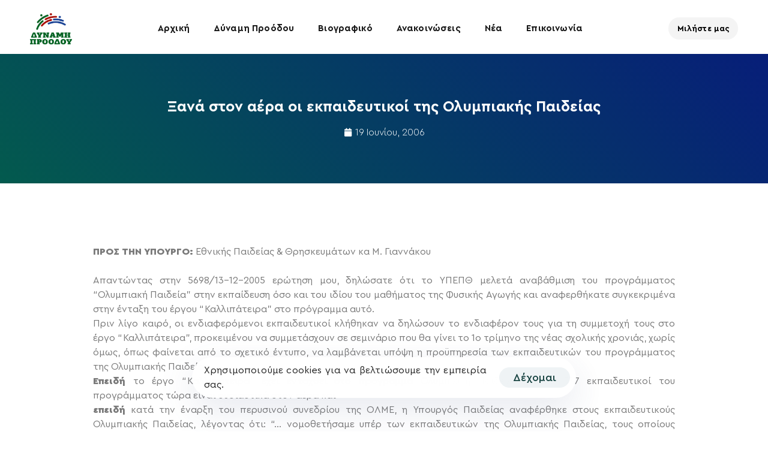

--- FILE ---
content_type: text/html; charset=utf-8
request_url: https://www.google.com/recaptcha/api2/anchor?ar=1&k=6LdHpv4lAAAAABoSlzHgUfZ1A6gulyJLWpkrI1L8&co=aHR0cHM6Ly9rZWdlcm9nbG91LmdyOjQ0Mw..&hl=en&v=PoyoqOPhxBO7pBk68S4YbpHZ&size=invisible&anchor-ms=20000&execute-ms=30000&cb=vs2a8o1kobhn
body_size: 48758
content:
<!DOCTYPE HTML><html dir="ltr" lang="en"><head><meta http-equiv="Content-Type" content="text/html; charset=UTF-8">
<meta http-equiv="X-UA-Compatible" content="IE=edge">
<title>reCAPTCHA</title>
<style type="text/css">
/* cyrillic-ext */
@font-face {
  font-family: 'Roboto';
  font-style: normal;
  font-weight: 400;
  font-stretch: 100%;
  src: url(//fonts.gstatic.com/s/roboto/v48/KFO7CnqEu92Fr1ME7kSn66aGLdTylUAMa3GUBHMdazTgWw.woff2) format('woff2');
  unicode-range: U+0460-052F, U+1C80-1C8A, U+20B4, U+2DE0-2DFF, U+A640-A69F, U+FE2E-FE2F;
}
/* cyrillic */
@font-face {
  font-family: 'Roboto';
  font-style: normal;
  font-weight: 400;
  font-stretch: 100%;
  src: url(//fonts.gstatic.com/s/roboto/v48/KFO7CnqEu92Fr1ME7kSn66aGLdTylUAMa3iUBHMdazTgWw.woff2) format('woff2');
  unicode-range: U+0301, U+0400-045F, U+0490-0491, U+04B0-04B1, U+2116;
}
/* greek-ext */
@font-face {
  font-family: 'Roboto';
  font-style: normal;
  font-weight: 400;
  font-stretch: 100%;
  src: url(//fonts.gstatic.com/s/roboto/v48/KFO7CnqEu92Fr1ME7kSn66aGLdTylUAMa3CUBHMdazTgWw.woff2) format('woff2');
  unicode-range: U+1F00-1FFF;
}
/* greek */
@font-face {
  font-family: 'Roboto';
  font-style: normal;
  font-weight: 400;
  font-stretch: 100%;
  src: url(//fonts.gstatic.com/s/roboto/v48/KFO7CnqEu92Fr1ME7kSn66aGLdTylUAMa3-UBHMdazTgWw.woff2) format('woff2');
  unicode-range: U+0370-0377, U+037A-037F, U+0384-038A, U+038C, U+038E-03A1, U+03A3-03FF;
}
/* math */
@font-face {
  font-family: 'Roboto';
  font-style: normal;
  font-weight: 400;
  font-stretch: 100%;
  src: url(//fonts.gstatic.com/s/roboto/v48/KFO7CnqEu92Fr1ME7kSn66aGLdTylUAMawCUBHMdazTgWw.woff2) format('woff2');
  unicode-range: U+0302-0303, U+0305, U+0307-0308, U+0310, U+0312, U+0315, U+031A, U+0326-0327, U+032C, U+032F-0330, U+0332-0333, U+0338, U+033A, U+0346, U+034D, U+0391-03A1, U+03A3-03A9, U+03B1-03C9, U+03D1, U+03D5-03D6, U+03F0-03F1, U+03F4-03F5, U+2016-2017, U+2034-2038, U+203C, U+2040, U+2043, U+2047, U+2050, U+2057, U+205F, U+2070-2071, U+2074-208E, U+2090-209C, U+20D0-20DC, U+20E1, U+20E5-20EF, U+2100-2112, U+2114-2115, U+2117-2121, U+2123-214F, U+2190, U+2192, U+2194-21AE, U+21B0-21E5, U+21F1-21F2, U+21F4-2211, U+2213-2214, U+2216-22FF, U+2308-230B, U+2310, U+2319, U+231C-2321, U+2336-237A, U+237C, U+2395, U+239B-23B7, U+23D0, U+23DC-23E1, U+2474-2475, U+25AF, U+25B3, U+25B7, U+25BD, U+25C1, U+25CA, U+25CC, U+25FB, U+266D-266F, U+27C0-27FF, U+2900-2AFF, U+2B0E-2B11, U+2B30-2B4C, U+2BFE, U+3030, U+FF5B, U+FF5D, U+1D400-1D7FF, U+1EE00-1EEFF;
}
/* symbols */
@font-face {
  font-family: 'Roboto';
  font-style: normal;
  font-weight: 400;
  font-stretch: 100%;
  src: url(//fonts.gstatic.com/s/roboto/v48/KFO7CnqEu92Fr1ME7kSn66aGLdTylUAMaxKUBHMdazTgWw.woff2) format('woff2');
  unicode-range: U+0001-000C, U+000E-001F, U+007F-009F, U+20DD-20E0, U+20E2-20E4, U+2150-218F, U+2190, U+2192, U+2194-2199, U+21AF, U+21E6-21F0, U+21F3, U+2218-2219, U+2299, U+22C4-22C6, U+2300-243F, U+2440-244A, U+2460-24FF, U+25A0-27BF, U+2800-28FF, U+2921-2922, U+2981, U+29BF, U+29EB, U+2B00-2BFF, U+4DC0-4DFF, U+FFF9-FFFB, U+10140-1018E, U+10190-1019C, U+101A0, U+101D0-101FD, U+102E0-102FB, U+10E60-10E7E, U+1D2C0-1D2D3, U+1D2E0-1D37F, U+1F000-1F0FF, U+1F100-1F1AD, U+1F1E6-1F1FF, U+1F30D-1F30F, U+1F315, U+1F31C, U+1F31E, U+1F320-1F32C, U+1F336, U+1F378, U+1F37D, U+1F382, U+1F393-1F39F, U+1F3A7-1F3A8, U+1F3AC-1F3AF, U+1F3C2, U+1F3C4-1F3C6, U+1F3CA-1F3CE, U+1F3D4-1F3E0, U+1F3ED, U+1F3F1-1F3F3, U+1F3F5-1F3F7, U+1F408, U+1F415, U+1F41F, U+1F426, U+1F43F, U+1F441-1F442, U+1F444, U+1F446-1F449, U+1F44C-1F44E, U+1F453, U+1F46A, U+1F47D, U+1F4A3, U+1F4B0, U+1F4B3, U+1F4B9, U+1F4BB, U+1F4BF, U+1F4C8-1F4CB, U+1F4D6, U+1F4DA, U+1F4DF, U+1F4E3-1F4E6, U+1F4EA-1F4ED, U+1F4F7, U+1F4F9-1F4FB, U+1F4FD-1F4FE, U+1F503, U+1F507-1F50B, U+1F50D, U+1F512-1F513, U+1F53E-1F54A, U+1F54F-1F5FA, U+1F610, U+1F650-1F67F, U+1F687, U+1F68D, U+1F691, U+1F694, U+1F698, U+1F6AD, U+1F6B2, U+1F6B9-1F6BA, U+1F6BC, U+1F6C6-1F6CF, U+1F6D3-1F6D7, U+1F6E0-1F6EA, U+1F6F0-1F6F3, U+1F6F7-1F6FC, U+1F700-1F7FF, U+1F800-1F80B, U+1F810-1F847, U+1F850-1F859, U+1F860-1F887, U+1F890-1F8AD, U+1F8B0-1F8BB, U+1F8C0-1F8C1, U+1F900-1F90B, U+1F93B, U+1F946, U+1F984, U+1F996, U+1F9E9, U+1FA00-1FA6F, U+1FA70-1FA7C, U+1FA80-1FA89, U+1FA8F-1FAC6, U+1FACE-1FADC, U+1FADF-1FAE9, U+1FAF0-1FAF8, U+1FB00-1FBFF;
}
/* vietnamese */
@font-face {
  font-family: 'Roboto';
  font-style: normal;
  font-weight: 400;
  font-stretch: 100%;
  src: url(//fonts.gstatic.com/s/roboto/v48/KFO7CnqEu92Fr1ME7kSn66aGLdTylUAMa3OUBHMdazTgWw.woff2) format('woff2');
  unicode-range: U+0102-0103, U+0110-0111, U+0128-0129, U+0168-0169, U+01A0-01A1, U+01AF-01B0, U+0300-0301, U+0303-0304, U+0308-0309, U+0323, U+0329, U+1EA0-1EF9, U+20AB;
}
/* latin-ext */
@font-face {
  font-family: 'Roboto';
  font-style: normal;
  font-weight: 400;
  font-stretch: 100%;
  src: url(//fonts.gstatic.com/s/roboto/v48/KFO7CnqEu92Fr1ME7kSn66aGLdTylUAMa3KUBHMdazTgWw.woff2) format('woff2');
  unicode-range: U+0100-02BA, U+02BD-02C5, U+02C7-02CC, U+02CE-02D7, U+02DD-02FF, U+0304, U+0308, U+0329, U+1D00-1DBF, U+1E00-1E9F, U+1EF2-1EFF, U+2020, U+20A0-20AB, U+20AD-20C0, U+2113, U+2C60-2C7F, U+A720-A7FF;
}
/* latin */
@font-face {
  font-family: 'Roboto';
  font-style: normal;
  font-weight: 400;
  font-stretch: 100%;
  src: url(//fonts.gstatic.com/s/roboto/v48/KFO7CnqEu92Fr1ME7kSn66aGLdTylUAMa3yUBHMdazQ.woff2) format('woff2');
  unicode-range: U+0000-00FF, U+0131, U+0152-0153, U+02BB-02BC, U+02C6, U+02DA, U+02DC, U+0304, U+0308, U+0329, U+2000-206F, U+20AC, U+2122, U+2191, U+2193, U+2212, U+2215, U+FEFF, U+FFFD;
}
/* cyrillic-ext */
@font-face {
  font-family: 'Roboto';
  font-style: normal;
  font-weight: 500;
  font-stretch: 100%;
  src: url(//fonts.gstatic.com/s/roboto/v48/KFO7CnqEu92Fr1ME7kSn66aGLdTylUAMa3GUBHMdazTgWw.woff2) format('woff2');
  unicode-range: U+0460-052F, U+1C80-1C8A, U+20B4, U+2DE0-2DFF, U+A640-A69F, U+FE2E-FE2F;
}
/* cyrillic */
@font-face {
  font-family: 'Roboto';
  font-style: normal;
  font-weight: 500;
  font-stretch: 100%;
  src: url(//fonts.gstatic.com/s/roboto/v48/KFO7CnqEu92Fr1ME7kSn66aGLdTylUAMa3iUBHMdazTgWw.woff2) format('woff2');
  unicode-range: U+0301, U+0400-045F, U+0490-0491, U+04B0-04B1, U+2116;
}
/* greek-ext */
@font-face {
  font-family: 'Roboto';
  font-style: normal;
  font-weight: 500;
  font-stretch: 100%;
  src: url(//fonts.gstatic.com/s/roboto/v48/KFO7CnqEu92Fr1ME7kSn66aGLdTylUAMa3CUBHMdazTgWw.woff2) format('woff2');
  unicode-range: U+1F00-1FFF;
}
/* greek */
@font-face {
  font-family: 'Roboto';
  font-style: normal;
  font-weight: 500;
  font-stretch: 100%;
  src: url(//fonts.gstatic.com/s/roboto/v48/KFO7CnqEu92Fr1ME7kSn66aGLdTylUAMa3-UBHMdazTgWw.woff2) format('woff2');
  unicode-range: U+0370-0377, U+037A-037F, U+0384-038A, U+038C, U+038E-03A1, U+03A3-03FF;
}
/* math */
@font-face {
  font-family: 'Roboto';
  font-style: normal;
  font-weight: 500;
  font-stretch: 100%;
  src: url(//fonts.gstatic.com/s/roboto/v48/KFO7CnqEu92Fr1ME7kSn66aGLdTylUAMawCUBHMdazTgWw.woff2) format('woff2');
  unicode-range: U+0302-0303, U+0305, U+0307-0308, U+0310, U+0312, U+0315, U+031A, U+0326-0327, U+032C, U+032F-0330, U+0332-0333, U+0338, U+033A, U+0346, U+034D, U+0391-03A1, U+03A3-03A9, U+03B1-03C9, U+03D1, U+03D5-03D6, U+03F0-03F1, U+03F4-03F5, U+2016-2017, U+2034-2038, U+203C, U+2040, U+2043, U+2047, U+2050, U+2057, U+205F, U+2070-2071, U+2074-208E, U+2090-209C, U+20D0-20DC, U+20E1, U+20E5-20EF, U+2100-2112, U+2114-2115, U+2117-2121, U+2123-214F, U+2190, U+2192, U+2194-21AE, U+21B0-21E5, U+21F1-21F2, U+21F4-2211, U+2213-2214, U+2216-22FF, U+2308-230B, U+2310, U+2319, U+231C-2321, U+2336-237A, U+237C, U+2395, U+239B-23B7, U+23D0, U+23DC-23E1, U+2474-2475, U+25AF, U+25B3, U+25B7, U+25BD, U+25C1, U+25CA, U+25CC, U+25FB, U+266D-266F, U+27C0-27FF, U+2900-2AFF, U+2B0E-2B11, U+2B30-2B4C, U+2BFE, U+3030, U+FF5B, U+FF5D, U+1D400-1D7FF, U+1EE00-1EEFF;
}
/* symbols */
@font-face {
  font-family: 'Roboto';
  font-style: normal;
  font-weight: 500;
  font-stretch: 100%;
  src: url(//fonts.gstatic.com/s/roboto/v48/KFO7CnqEu92Fr1ME7kSn66aGLdTylUAMaxKUBHMdazTgWw.woff2) format('woff2');
  unicode-range: U+0001-000C, U+000E-001F, U+007F-009F, U+20DD-20E0, U+20E2-20E4, U+2150-218F, U+2190, U+2192, U+2194-2199, U+21AF, U+21E6-21F0, U+21F3, U+2218-2219, U+2299, U+22C4-22C6, U+2300-243F, U+2440-244A, U+2460-24FF, U+25A0-27BF, U+2800-28FF, U+2921-2922, U+2981, U+29BF, U+29EB, U+2B00-2BFF, U+4DC0-4DFF, U+FFF9-FFFB, U+10140-1018E, U+10190-1019C, U+101A0, U+101D0-101FD, U+102E0-102FB, U+10E60-10E7E, U+1D2C0-1D2D3, U+1D2E0-1D37F, U+1F000-1F0FF, U+1F100-1F1AD, U+1F1E6-1F1FF, U+1F30D-1F30F, U+1F315, U+1F31C, U+1F31E, U+1F320-1F32C, U+1F336, U+1F378, U+1F37D, U+1F382, U+1F393-1F39F, U+1F3A7-1F3A8, U+1F3AC-1F3AF, U+1F3C2, U+1F3C4-1F3C6, U+1F3CA-1F3CE, U+1F3D4-1F3E0, U+1F3ED, U+1F3F1-1F3F3, U+1F3F5-1F3F7, U+1F408, U+1F415, U+1F41F, U+1F426, U+1F43F, U+1F441-1F442, U+1F444, U+1F446-1F449, U+1F44C-1F44E, U+1F453, U+1F46A, U+1F47D, U+1F4A3, U+1F4B0, U+1F4B3, U+1F4B9, U+1F4BB, U+1F4BF, U+1F4C8-1F4CB, U+1F4D6, U+1F4DA, U+1F4DF, U+1F4E3-1F4E6, U+1F4EA-1F4ED, U+1F4F7, U+1F4F9-1F4FB, U+1F4FD-1F4FE, U+1F503, U+1F507-1F50B, U+1F50D, U+1F512-1F513, U+1F53E-1F54A, U+1F54F-1F5FA, U+1F610, U+1F650-1F67F, U+1F687, U+1F68D, U+1F691, U+1F694, U+1F698, U+1F6AD, U+1F6B2, U+1F6B9-1F6BA, U+1F6BC, U+1F6C6-1F6CF, U+1F6D3-1F6D7, U+1F6E0-1F6EA, U+1F6F0-1F6F3, U+1F6F7-1F6FC, U+1F700-1F7FF, U+1F800-1F80B, U+1F810-1F847, U+1F850-1F859, U+1F860-1F887, U+1F890-1F8AD, U+1F8B0-1F8BB, U+1F8C0-1F8C1, U+1F900-1F90B, U+1F93B, U+1F946, U+1F984, U+1F996, U+1F9E9, U+1FA00-1FA6F, U+1FA70-1FA7C, U+1FA80-1FA89, U+1FA8F-1FAC6, U+1FACE-1FADC, U+1FADF-1FAE9, U+1FAF0-1FAF8, U+1FB00-1FBFF;
}
/* vietnamese */
@font-face {
  font-family: 'Roboto';
  font-style: normal;
  font-weight: 500;
  font-stretch: 100%;
  src: url(//fonts.gstatic.com/s/roboto/v48/KFO7CnqEu92Fr1ME7kSn66aGLdTylUAMa3OUBHMdazTgWw.woff2) format('woff2');
  unicode-range: U+0102-0103, U+0110-0111, U+0128-0129, U+0168-0169, U+01A0-01A1, U+01AF-01B0, U+0300-0301, U+0303-0304, U+0308-0309, U+0323, U+0329, U+1EA0-1EF9, U+20AB;
}
/* latin-ext */
@font-face {
  font-family: 'Roboto';
  font-style: normal;
  font-weight: 500;
  font-stretch: 100%;
  src: url(//fonts.gstatic.com/s/roboto/v48/KFO7CnqEu92Fr1ME7kSn66aGLdTylUAMa3KUBHMdazTgWw.woff2) format('woff2');
  unicode-range: U+0100-02BA, U+02BD-02C5, U+02C7-02CC, U+02CE-02D7, U+02DD-02FF, U+0304, U+0308, U+0329, U+1D00-1DBF, U+1E00-1E9F, U+1EF2-1EFF, U+2020, U+20A0-20AB, U+20AD-20C0, U+2113, U+2C60-2C7F, U+A720-A7FF;
}
/* latin */
@font-face {
  font-family: 'Roboto';
  font-style: normal;
  font-weight: 500;
  font-stretch: 100%;
  src: url(//fonts.gstatic.com/s/roboto/v48/KFO7CnqEu92Fr1ME7kSn66aGLdTylUAMa3yUBHMdazQ.woff2) format('woff2');
  unicode-range: U+0000-00FF, U+0131, U+0152-0153, U+02BB-02BC, U+02C6, U+02DA, U+02DC, U+0304, U+0308, U+0329, U+2000-206F, U+20AC, U+2122, U+2191, U+2193, U+2212, U+2215, U+FEFF, U+FFFD;
}
/* cyrillic-ext */
@font-face {
  font-family: 'Roboto';
  font-style: normal;
  font-weight: 900;
  font-stretch: 100%;
  src: url(//fonts.gstatic.com/s/roboto/v48/KFO7CnqEu92Fr1ME7kSn66aGLdTylUAMa3GUBHMdazTgWw.woff2) format('woff2');
  unicode-range: U+0460-052F, U+1C80-1C8A, U+20B4, U+2DE0-2DFF, U+A640-A69F, U+FE2E-FE2F;
}
/* cyrillic */
@font-face {
  font-family: 'Roboto';
  font-style: normal;
  font-weight: 900;
  font-stretch: 100%;
  src: url(//fonts.gstatic.com/s/roboto/v48/KFO7CnqEu92Fr1ME7kSn66aGLdTylUAMa3iUBHMdazTgWw.woff2) format('woff2');
  unicode-range: U+0301, U+0400-045F, U+0490-0491, U+04B0-04B1, U+2116;
}
/* greek-ext */
@font-face {
  font-family: 'Roboto';
  font-style: normal;
  font-weight: 900;
  font-stretch: 100%;
  src: url(//fonts.gstatic.com/s/roboto/v48/KFO7CnqEu92Fr1ME7kSn66aGLdTylUAMa3CUBHMdazTgWw.woff2) format('woff2');
  unicode-range: U+1F00-1FFF;
}
/* greek */
@font-face {
  font-family: 'Roboto';
  font-style: normal;
  font-weight: 900;
  font-stretch: 100%;
  src: url(//fonts.gstatic.com/s/roboto/v48/KFO7CnqEu92Fr1ME7kSn66aGLdTylUAMa3-UBHMdazTgWw.woff2) format('woff2');
  unicode-range: U+0370-0377, U+037A-037F, U+0384-038A, U+038C, U+038E-03A1, U+03A3-03FF;
}
/* math */
@font-face {
  font-family: 'Roboto';
  font-style: normal;
  font-weight: 900;
  font-stretch: 100%;
  src: url(//fonts.gstatic.com/s/roboto/v48/KFO7CnqEu92Fr1ME7kSn66aGLdTylUAMawCUBHMdazTgWw.woff2) format('woff2');
  unicode-range: U+0302-0303, U+0305, U+0307-0308, U+0310, U+0312, U+0315, U+031A, U+0326-0327, U+032C, U+032F-0330, U+0332-0333, U+0338, U+033A, U+0346, U+034D, U+0391-03A1, U+03A3-03A9, U+03B1-03C9, U+03D1, U+03D5-03D6, U+03F0-03F1, U+03F4-03F5, U+2016-2017, U+2034-2038, U+203C, U+2040, U+2043, U+2047, U+2050, U+2057, U+205F, U+2070-2071, U+2074-208E, U+2090-209C, U+20D0-20DC, U+20E1, U+20E5-20EF, U+2100-2112, U+2114-2115, U+2117-2121, U+2123-214F, U+2190, U+2192, U+2194-21AE, U+21B0-21E5, U+21F1-21F2, U+21F4-2211, U+2213-2214, U+2216-22FF, U+2308-230B, U+2310, U+2319, U+231C-2321, U+2336-237A, U+237C, U+2395, U+239B-23B7, U+23D0, U+23DC-23E1, U+2474-2475, U+25AF, U+25B3, U+25B7, U+25BD, U+25C1, U+25CA, U+25CC, U+25FB, U+266D-266F, U+27C0-27FF, U+2900-2AFF, U+2B0E-2B11, U+2B30-2B4C, U+2BFE, U+3030, U+FF5B, U+FF5D, U+1D400-1D7FF, U+1EE00-1EEFF;
}
/* symbols */
@font-face {
  font-family: 'Roboto';
  font-style: normal;
  font-weight: 900;
  font-stretch: 100%;
  src: url(//fonts.gstatic.com/s/roboto/v48/KFO7CnqEu92Fr1ME7kSn66aGLdTylUAMaxKUBHMdazTgWw.woff2) format('woff2');
  unicode-range: U+0001-000C, U+000E-001F, U+007F-009F, U+20DD-20E0, U+20E2-20E4, U+2150-218F, U+2190, U+2192, U+2194-2199, U+21AF, U+21E6-21F0, U+21F3, U+2218-2219, U+2299, U+22C4-22C6, U+2300-243F, U+2440-244A, U+2460-24FF, U+25A0-27BF, U+2800-28FF, U+2921-2922, U+2981, U+29BF, U+29EB, U+2B00-2BFF, U+4DC0-4DFF, U+FFF9-FFFB, U+10140-1018E, U+10190-1019C, U+101A0, U+101D0-101FD, U+102E0-102FB, U+10E60-10E7E, U+1D2C0-1D2D3, U+1D2E0-1D37F, U+1F000-1F0FF, U+1F100-1F1AD, U+1F1E6-1F1FF, U+1F30D-1F30F, U+1F315, U+1F31C, U+1F31E, U+1F320-1F32C, U+1F336, U+1F378, U+1F37D, U+1F382, U+1F393-1F39F, U+1F3A7-1F3A8, U+1F3AC-1F3AF, U+1F3C2, U+1F3C4-1F3C6, U+1F3CA-1F3CE, U+1F3D4-1F3E0, U+1F3ED, U+1F3F1-1F3F3, U+1F3F5-1F3F7, U+1F408, U+1F415, U+1F41F, U+1F426, U+1F43F, U+1F441-1F442, U+1F444, U+1F446-1F449, U+1F44C-1F44E, U+1F453, U+1F46A, U+1F47D, U+1F4A3, U+1F4B0, U+1F4B3, U+1F4B9, U+1F4BB, U+1F4BF, U+1F4C8-1F4CB, U+1F4D6, U+1F4DA, U+1F4DF, U+1F4E3-1F4E6, U+1F4EA-1F4ED, U+1F4F7, U+1F4F9-1F4FB, U+1F4FD-1F4FE, U+1F503, U+1F507-1F50B, U+1F50D, U+1F512-1F513, U+1F53E-1F54A, U+1F54F-1F5FA, U+1F610, U+1F650-1F67F, U+1F687, U+1F68D, U+1F691, U+1F694, U+1F698, U+1F6AD, U+1F6B2, U+1F6B9-1F6BA, U+1F6BC, U+1F6C6-1F6CF, U+1F6D3-1F6D7, U+1F6E0-1F6EA, U+1F6F0-1F6F3, U+1F6F7-1F6FC, U+1F700-1F7FF, U+1F800-1F80B, U+1F810-1F847, U+1F850-1F859, U+1F860-1F887, U+1F890-1F8AD, U+1F8B0-1F8BB, U+1F8C0-1F8C1, U+1F900-1F90B, U+1F93B, U+1F946, U+1F984, U+1F996, U+1F9E9, U+1FA00-1FA6F, U+1FA70-1FA7C, U+1FA80-1FA89, U+1FA8F-1FAC6, U+1FACE-1FADC, U+1FADF-1FAE9, U+1FAF0-1FAF8, U+1FB00-1FBFF;
}
/* vietnamese */
@font-face {
  font-family: 'Roboto';
  font-style: normal;
  font-weight: 900;
  font-stretch: 100%;
  src: url(//fonts.gstatic.com/s/roboto/v48/KFO7CnqEu92Fr1ME7kSn66aGLdTylUAMa3OUBHMdazTgWw.woff2) format('woff2');
  unicode-range: U+0102-0103, U+0110-0111, U+0128-0129, U+0168-0169, U+01A0-01A1, U+01AF-01B0, U+0300-0301, U+0303-0304, U+0308-0309, U+0323, U+0329, U+1EA0-1EF9, U+20AB;
}
/* latin-ext */
@font-face {
  font-family: 'Roboto';
  font-style: normal;
  font-weight: 900;
  font-stretch: 100%;
  src: url(//fonts.gstatic.com/s/roboto/v48/KFO7CnqEu92Fr1ME7kSn66aGLdTylUAMa3KUBHMdazTgWw.woff2) format('woff2');
  unicode-range: U+0100-02BA, U+02BD-02C5, U+02C7-02CC, U+02CE-02D7, U+02DD-02FF, U+0304, U+0308, U+0329, U+1D00-1DBF, U+1E00-1E9F, U+1EF2-1EFF, U+2020, U+20A0-20AB, U+20AD-20C0, U+2113, U+2C60-2C7F, U+A720-A7FF;
}
/* latin */
@font-face {
  font-family: 'Roboto';
  font-style: normal;
  font-weight: 900;
  font-stretch: 100%;
  src: url(//fonts.gstatic.com/s/roboto/v48/KFO7CnqEu92Fr1ME7kSn66aGLdTylUAMa3yUBHMdazQ.woff2) format('woff2');
  unicode-range: U+0000-00FF, U+0131, U+0152-0153, U+02BB-02BC, U+02C6, U+02DA, U+02DC, U+0304, U+0308, U+0329, U+2000-206F, U+20AC, U+2122, U+2191, U+2193, U+2212, U+2215, U+FEFF, U+FFFD;
}

</style>
<link rel="stylesheet" type="text/css" href="https://www.gstatic.com/recaptcha/releases/PoyoqOPhxBO7pBk68S4YbpHZ/styles__ltr.css">
<script nonce="SSqW_6GozmveOIEfc_Ez_g" type="text/javascript">window['__recaptcha_api'] = 'https://www.google.com/recaptcha/api2/';</script>
<script type="text/javascript" src="https://www.gstatic.com/recaptcha/releases/PoyoqOPhxBO7pBk68S4YbpHZ/recaptcha__en.js" nonce="SSqW_6GozmveOIEfc_Ez_g">
      
    </script></head>
<body><div id="rc-anchor-alert" class="rc-anchor-alert"></div>
<input type="hidden" id="recaptcha-token" value="[base64]">
<script type="text/javascript" nonce="SSqW_6GozmveOIEfc_Ez_g">
      recaptcha.anchor.Main.init("[\x22ainput\x22,[\x22bgdata\x22,\x22\x22,\[base64]/[base64]/[base64]/[base64]/[base64]/[base64]/KGcoTywyNTMsTy5PKSxVRyhPLEMpKTpnKE8sMjUzLEMpLE8pKSxsKSksTykpfSxieT1mdW5jdGlvbihDLE8sdSxsKXtmb3IobD0odT1SKEMpLDApO08+MDtPLS0pbD1sPDw4fFooQyk7ZyhDLHUsbCl9LFVHPWZ1bmN0aW9uKEMsTyl7Qy5pLmxlbmd0aD4xMDQ/[base64]/[base64]/[base64]/[base64]/[base64]/[base64]/[base64]\\u003d\x22,\[base64]\\u003d\x22,\x22wrzCk8KwwpjDuRtKw68dw6fCg8K2wq0QcMO/w6DCuivCnXvDpMKsw6VNZsKXwqgzw5zDksKUwq3CtBTCshs9NcOQwr5BSMKIHcK/VjtMfGxzw6vDkcK0QUY2S8Ovwpc1w4oww6oGJj5Hbi0AN8KkdMOHwo3DuMKdwp/ClXXDpcOXPMKnH8KxL8Ktw5LDicKrw7zCoT7CtDA7NW9ESl/Dq8OtX8OzEMKnOsKwwrAWPmxUVHfCizDCgUpcwqTDmGBuRMK1wqHDh8KXwqZxw5VKwpTDscKbwprCocOTP8Kvw4HDjsOawr8/[base64]/H28/wqUaw51naB5WeXnDuHTDi8OAZidlwpgVXAfCmkomVMKHGcO2w7rChAbCoMK8wpbCgcOjcsODVCXCkhRbw63DjGzDk8OEw48cwpvDpcKzBwTDrxo5wrbDsS5VVA3DosOVwr0cw43DvApeLMKUw452wrvDp8Kyw7vDu0MIw5fCo8KCwqJrwrRiKMO6w7/CicKOIsOdK8Kiwr7CrcKDw5lHw5TCtsKXw498RsKcecOxE8O9w6rCj0rCj8OPJBnDgk/CuloBwpzCnMKbJ8OnwoUHwrwqMn8Cwo4VM8Kcw5AdBEM3wpELwoPDk0jCosKRCmwhw5nCtzpjHcOwwq/DlsOwwqTCtHTDhMKBTDxvwqnDnWNHIsO6wox6wpXCs8OVw6N8w4dKwp3CsURBfCvCmcOUEBZEw5vCtMKuLyl+wq7CvFXCtB4OFgDCr3wcKQrCrVvChideE1fCjsOsw4/CtQrCqFAOG8O2w7oQFcOUwoM8w4PCkMOnDBFTwpnCvV/[base64]/w6A5U3zCtMK/aWgsw4TDi1ZfSMOWVVHDhh/[base64]/w47Dj8K5PCDCvgDDpA3DtnHCmMOSG8OwPSvDpcKaO8K9w5tUKQrDv3HDnR/[base64]/DpHzCtnAcdmRRwqPDp13Dvm5nSj8CfF5xKcOowopsdBHCrsOzwp8hw5pVQ8OBA8OwHwBTEcOuwrtSwohIw43Co8OLZcO3F2DChsOkK8K8wqbCmzpKwofDtk3CuD/[base64]/YQQ6D8KNDirDmxzCrx7CqsKnfMKTw7XDocOSXXHCpMKPw4oPCsK9w7bDuFnCnMKrM1vDtWfCvhDDnFfDvcO4w6d4w6bCqhzCiXkwwpA5w7R9B8KlRMOsw558woJwwpnCrH/DmEcuw4jDvQzCv1TDvxUMwrLDoMKQw4R1bSHDhBbCj8Ogw5ARw4TDl8KrwqLCoVbCr8KbwrDDhMO/[base64]/asOZw7TCnAPCrMO/Z8ODX2DDv2pwNcOvwrgOw6fDvMO5KlFaCntHwrwmwrUoCsKFw44cwofDpEVBwonCvHpIwqTCpAd7c8ODw7PCiMKlw4vDiTANAkvCgsOjXzRUd8KUBzjCs1PCnsOgUljDsi0DCX/DoDfCjMOiw6PDrsOLHkDCqAovwovDkysQwoDChMKFwpU6wpHDhC8LUUvDl8Klw6FTCcKcwrXDol3CusOvAzjCh3NDwpvCqcKTwrsvwr4wEcOEVjxdW8ORwpYpNcKaUcOXwoTDvMOMw6HDj0x7HsKMMsKlThTDvENhwopUw5UNHMKswo/DnTfCuz1RS8KuaMKawoEJC0pDGysEVsKGw5DCtBvCicKdwpvCsnM1CQNsXB5xwqYFw47Dj19PwqbDnznCqU3Dq8OnBcOpFMKQwoVcYyLDn8KkKVjDu8Oowp7DkDLDklELwozCvSkLwrvDmznDjcKMw6JnwpPDlsOaw74ZwoYwwqh9w5EbEcKVIcOeAm/[base64]/DkcOsw6xnKTFXY8KSNBt8HMKywr8cTMK0PsKDVMOidQLDpX5ZGcKuw4NLwqnDv8KtwovDu8KPRC8xwphxP8OowqLDusKQKcKhA8KLw704w7ZFwpzDmnbCosKzTn8Wa1zCvWXCkHc/aHxedXnDlUnDgF/Di8OXcgwHfMKtwrfDo03DtDTDp8K3wpLCs8KZwqFBw7srCmTDtgPDvTbCu1XDvEPCnMKCPsKsasOIw7nDomlrESHCvMKJwqZSw7gGZzHDrDQHLzBKw59ZESR/w7R+wr/DvcKTwr8BR8Khw7weKHgBJVzDmMKba8O8fMOrAT5TwqQFIcOMeTpLwogLwpVCw7rDnsKHw4EgS1jDhsKzw6TDiFl7EUkBUsKKP3/Dh8KCwp1ub8KJY3IIGsOgYcKewoA8Gzw2U8OzT3LDtVvCmMKvw6vCrMOTesOIwrMIw7LDmsKUHSHCqsKLScOmXzMIX8OkFE3CoR1aw5HDjy/DmWDCuX7DqTDDgBVNwonDs0nCicOfYhUpBMKtwoFtw4Arw6HDtDk0wqh4EcKuBgbCp8KpbsKsVWLCtSjDujEEPxUgBMKGFsOlw4o4w64MHcKhwrLDinQnEk/DusO+wqFlJMO0NVXDmMO9wqTCncKpwqFnwpAgXGV5VXvClg3DoWbDglXDlcKpSMOcCsKlCE3DkcOoViXDgW98TwDDpMKYL8KrwqsBDg4STMKWMMKVwrY/CcODw5HDvRUrJgHDr0J3wodPwpzChWbDgBVmw5JNwq/[base64]/CvcOAKmEkacKofxTCjMORZ8Ouw6rDuMK5aFPDkMKJLD7Cr8KEw6TCrsOGwqkEa8Kxwo4UJwLCoQTCrl7CuMOpR8KxB8OpRkl/wofDhxBvwqPCmTFOQMOpw6QKKEAMwr3DlMOaI8K1FDQKNVPDqsKzw4pLwoTDg2TCo2HCmyPDl2xtw6bDjMOGw60KB8OOw6/CmcK2w4wecMOhwoPCgcKqbsONOMO6w5dlRyNgwpTClnbCkMOXAMKCwp8Kw7EMHsOAe8OMwo4Mw4JuZy/DvxFSwpXClx0lwqcAbS3CvsOOw7zDoQ3CgAJHWMO+XRrCrMOtwpvCjsOcw57CtxkNYMKHwqx5LRPCi8Okw4UBMTUHw77CvcK4BcOTw71SQAbCl8Kcw7ozwrFmE8KEw5HCvMONwp/Dm8OOSEbDkltwFGvDhWtOay8aW8OlwrImf8KEGcKDb8OkwpsGb8K5woszEMK8U8KZc3okw43Cs8KXb8OgFBkzWsOIRcOQwoTCtyUhEVVuw6R2wrLCpMKaw6cmKMOENsOVw45sw5DCjcO8wrsjcsOtIsKcJGLCvcO2w4ICw4wgLVhfSMKHwowCw48TwocFXcK/wrcLw65cPcOLfMOvw59Cw6PCsUvCiMK9w6vDhsOULxU5T8OTZ2nCssK6w75CwrjCicKwBcKGwoDCuMOjwpk6WMKpw6A7fxHDvBsiIcKRw6fDv8OXw74XQV/DiXjDnMKHbw3DhQouGcK4AHbCnMKHQcOZR8Kowp5BJsO1w4DCp8ONw4HDmiZeJT/Dlx4Kwqs0woceUMKnw6DCssK4w7ljw4HCvz9ew7fCh8O/w6nCqUwYw5d9w4JPQsKGw5bCvj3CkGTCi8OcA8Kew5jCsMKEBMOGw7DCisOqwpNhwqNHWxHDgsKhKntDw5HClMOawpzDscKswodnwoLDkcOCwqU0w6bCtsOnwrrCvcO2UzYLUCDDlsK/H8OORy/DqFkEN0XCsQJow5/Dr3XCgMONwroLwp8BPGhlesK5w74zHkd+w7PConQPw5HDgMObXiFqwr41w5XCpcOOFMOUwrbDtl8swpjDu8OlCi7CrsKmw6zDpBEJNQtEw4J5VcOMCi/CpC3DtcKgLMKCLsOswrrDuAzCvcO+ccKLwpPDhcKQHcOFwolOw5XDjAsCccKvwq1VISnCuWzCkcKDwrfDusO4w7ZtwrrCsl9jOsKew79NwoZgw7R0w5fCkMKZJcKCwq3DqMKnTm83Vg/DjE5IOsKHwqoQKmAVZBjDj1jDscKiw4EsKMK8w5UTYMK6w6HDjMKZa8K5wrh3wqZzwrfCpxHCpxXDlsOSC8KbdsKnwqbDpmt2Q1wRwqTCqsOWfsOpwowFbsOaWWvDhcOjw4/DlEPCmcOsw6jCssO+P8OWdzF8YcKORQIOwopKw6TDhBBPwqxuw6gRYh/DqsKIw5BrE8KCwpLDp3xhacOlwrPDs3nCsgUXw7k7w4oeAsKBeXITwqLCtsOSKUQNw5siw5HCsy5sw6rCljA0SFfCqz4WScKNw7rDpxxWKsO/LGwoDcK6EgFRwoHCvsKZBCrDpcOpwo/DgRcDwqzDoMOjw4A+w57DlsObM8KADg9ww4PCnQDDhkItwp7CkBRSwrXDvcKeblMYNMOzORVVb23DpcKhIMK1wrPDhsOiWVM/wph8AcKJdsKKO8OMG8OCR8OKw6bDmMOiFHXCrk44w6XClcKuM8Klw65wwp/[base64]/DqsO1wpxHwojDsGJqYcKQUjRaJcOeW0tLw7gQwrQgL8ONYcO0DsK8WcOLAMO/[base64]/[base64]/DkTvCk8KYc3DDmXrDsTkzWMOOdl05SnDDrMOfwoU6wrApS8OewobCnk/DqMOxw6oOwpfCukHDgjdjMRTCplNJDsKND8OleMKXfsK3M8OjcDnDisKYb8Krw6/ClsKTe8Kew4MyW0DCl13CkhXCuMO8wqhyPHXDgWvCimctwrcfw64Aw7F1PjYNwpU/aMOdw5cMw7cvDwLDjMOnw7XDucKkwroxZBnDniQ2FcOLFcOcw702wp/DssO1NsOvw4nDjF7DlQrCpm7ClBXDoMOIIGTDhzJLCGDChMOHwqzDoMO/woPCu8OEw4DDsBNEeghQwpHDrTlkU2g2O1UrcsOVwq7ClzEKwq/Dpx1RwpRVYMKIGcOSwrvCi8KkBAvCsMKuB1cawovDnMKUdAsgw6wmWMOfwpXCqcOJwroEw7N9w53Cv8KoAMKuB3gCY8OQwoBUwovCicO/EcOSwr3DvBvCtcOucsO/V8K+w4wrw4DDmDZgwpHCjsONw47Dv3rCqcOicMKVAWpvADMUWzhjw5JVJ8KpPcKsw6TCvMOFw7HDhyzDq8K8InXCpGTClMOpwrJLEzE7wolaw5Yfw4vCp8O9wp3DvsKtIMKVBSAKwq9TwppZw4MVw5/[base64]/DvcKdwofCocOpw5AzworDoBhgw5J1woFzw70mKTDCgcKkw78Tw6V1Gk8gw5s2FMOxw47DvSBgOcOhS8K/[base64]/DjsKLIWnCn8KEwqx/[base64]/w5TCgy7CnELDpD0gwqDDtcK2wrvDqmNMa8Oyw7MnLSwnwqdhw6MMI8OKw741wqssLm1dwrBYaMK4w7vDhcO7w4p9L8OYw5vDjcOHwqgBJzrChcKJYMK3T2jDqg8IwqfDtRTCoSJBwojDj8K6M8KJLA/[base64]/CrsKND0dIFsOyfVXChsKYSkDDtcK7w6tkCXxVPsOWIMOXMEdzdX7Dp3jCgApLw57CisKtwoxacyLDn1JWCMKQwpnCgW3CoiXCj8ODQcOxwq0bAsO0IDYPwrk9NsOEKi1nwrLDp0kJf2EFw4zDoEp/[base64]/DsMKhSzDCtMObwrk1w5AywokrwqJNXsKbN1pdcsK8wqnCu2lYw4PDncOzwqNEI8KWYsOjw7IXwq/CrFbCmMOow7fCkMOZwp1Zw6zDs8KZTRpJwpXCo8Kww5g+f8OuVAEzw7IjYEDCk8OWw5J3QcO8UgkJw6DCh3dbI2tiAsO7woLDg2Nbw60TdcKQGsObwpDCnmHCkBXDh8OEfsKyEz/CpcKSw67CvBY0w5FIw7sSdcO1wpcUCTXCn2N/[base64]/DpFF2w4dwwpjCtsK4wrbClypoEMKUw5PCksKeG8OCKcOxw6Y4w6TCvcKOScOreMOxRsKzXBvCvzBkw7nDgMKsw5TCghzCocOmw61BJnTCol12w7hbbkHDnXnDhsO5QG5fVsKMacOVwrrDjHtVwq/[base64]/RQzCiMK4DMO5BMK/EC0nKEfCtcKsb8Kuwq9xw4HCvCAgwqUxw5PCssOaaTxOOikYw6DDgF7DqT7CgHPDkcKHFsKzwqjCs3DDusKiGxnDrUItw5AXeMKKwovDs8O/E8OGwo3CrsKWK1vCujrClgPCpyjDqA8BwoMJfcO6G8Kiw4pwIsKvwr/Ci8O9w64VLXrDgMO1IFx/BcOfSMOjdgHDmnHCmMOEwq0eL3rDgxJCwoNHJcODWGlPwpfCl8OdN8KFwrLCrBV6JsO1RCgGKMKTTAbCncK7bXvCicKuw69aNcKTw4jDocKqHX0YfT/[base64]/DncK8w4bDqcOnA8ODwpwYbVEJwo3DhMKaRk/Cj8O2w4fCk8OewrM4FsKGTWorBUJUKsOuVsKPT8O+biDCpz/DnMO5w4VsXTrDhcOnw7HDu3x9S8OawqV+w5JPw5U1w6TCi2cmeiDDikrDgcKbZMKnw59ewrLDisOMw4nDn8O/BlBQZFTClEABwo7CuAoYAMKmEMOrw5rDicKiwqPDssK3woIadsOEwofCu8KJfMK/w4UHacKew4fCq8OIYcKkEQnCsh7DhsOyw6pfeUAOYsKew4TCiMKvwrJXw5pUw7kqwpZewoQPw7F6B8KjFmE8wqvCtcOjwq7CvcOfTA8qwo/CuMO/w71/fQ/[base64]/[base64]/CjW7CqcOnw7zCrH9vAC7CncKPw5pLUMORwolfwqvDmRDDpSQmw6obw7kiwo3CpgZMw6tKG8KweSdqeD3DhsOPUhvCqMOdwrF2w49Zw6/CqMOyw5YwccOJw48BdxHDtcKjw7IvwqF/dsOowrNbMcKHwr3CtGLDqkbCs8ObwoNyUlsTw6xTccK7VX8vw48uC8O0wpDCj2JibMKTS8KoWMKqGsOrAA/[base64]/G8KwKMKlOEBPw5rDnzvCujTDuQXCjU/[base64]/Co8O0BVsyRGwtw6bCiCbCvTbCo8K1w5LDuDFqw5pfw50aJMK3w4TDhSBswr8rWj1lw4cLDsOoJUzCuQQjw6o+w7/[base64]/DtcKSVCo1SEtgCmI4T3RZwq5twoTCggYuwooiwpwUw6kuw7cMw7sWwooYw73DrCTCtRl0w7TDpAdhFBoWdmM6w59BL1ERe2rCn8Oxw4/DjH3DqEDDoz7ChVMlFmNTTcOLwr/[base64]/Cg3hcFkTCrMOMdAVowqEewq8wTWTDmDXDjsOOw7hywqzDox87w6Mjw59bMGjDnMKfwp4Kw5ozwoIMwohtw51hwrU/cwAkwpnCigPDtsOdw4bDr1NxJ8KMw4TCm8KbMVINADPClMKufyjDvMKpTcOzwq7ClzJ7BMKZwrsmGMOWw55fSsK9AsKaXU5FwqrDl8OIwqzCi0spwoFawr7DjmXDssKYOlxsw4xXw7BIATfCpcOpcWrCrjURwodtw7AEb8O/TyoKw5nCocKtP8K2w4hDw5x4cDULfzTDqGgbCsOxOD7DmMOUUsKCWVAeNsODFMOmw4jDhjDDg8OtwrYywpZaI0ZUwrfCgSRxZcOOwqs1wqLDlMKZA2UWw4HCthhlwqrDpzJxOW/[base64]/CmcO6AlXCgsO/LcKjwqoAFMKLY8Kow4o0w5wiIQPDuVDDikkUVMKOAW3CvzHDu2siWQ00w41dw5Nswr8vw73CpknDmMKJwrQJWsOQAV7Cg1JUwqnDr8KHAk9pMsOMHcKeH3bDmsK0Sw5Nw7pnHcK8McK0IW1iN8O/[base64]/CrTw5QcO+dsK6B1Vpw57DniLCpMKVUcKvB8KxJ8KGF8KUKcOQw6AKwrBkMRjDswsCBXjDjSnCvDYPwo0pEC52BQIFLlbCt8KSaMOyH8Kew4TDjH/CpifCr8OhwobDhi8Uw6rCncODw6BbJcOEQsOgwqnCohDCmBXDlh8SecOvSHTDqQxfB8KowrM+w7tFI8KePDQyw7LCuiBlOCk1w6bDosKYCDDCjsO0wqbDm8OFw4wCWVdiwpTCucK3w55GAsK9w4vDgcKhA8Kmw5nCvsK+wojCkkU3MMKmwoN+w7lXN8O/wofCnMOVMwfCscOyeCHCqsKsBDHCpcK/wp3CrW/[base64]/w6V8DBkcwobCghHCixtUw7zDmFDDrFPCvEVtw706woDDpmdSdH7Du0XCpMKdw6lJw7xtIMKUw4vDuH3DpsKOwrxXw47DlMOEw6/[base64]/CsMOAA14zw4TCssKQfMOHS8KGwrnCsMO8w6hXU2seeMOdSzVPYlx2w6TDrcOpSEo0TnlzfMK6w5ZRwrRRwoc/w7spw5PCjR0sIcKbw4w7dsOHwojDrgo9w6PDs1bDq8ORcnrCtsK3Uio+wrMtw5cjwpd0e8K9IsOJNWTCscK4IMKRW3IQZMOlwqQZwphbdcOMOWERwrnCimtoKcKcM1/DiFHCvcKYwrPCvyRzXMOLQsKleSfCmsOULwHDosKZczLDksKKW1rDpsK6CS7CgCzDkybCiRvCinfDhm4vw6bDr8OEU8KAwqc1wopdw4XCusKPNVNvAxVFwrXDjMKIw7Q4wqjCvj/DgyV7EhnCm8KRXQLDm8KUHU7Dm8KGQ3PDvS7DssOEIS3CkhvDiMKcwptWUMO9GV1FwqVDwrPCrcK/w5N0JwQ2w6XDoMKIfsOQwozDssOew51VwooJCzpPDjvDoMKdZEbDsMOdwobDm0XCrwnCoMK/[base64]/[base64]/Dg1EWw4PDtMO5w51XITTDm8OJwqUxDsOYRMK+wpckE8O/H2cOd3XDm8KzXMO7OsOsPg5YVMO6O8KUWHk8MS7CtMOXw5ljWcKZTlE1Ikddw5nCgMOCf2TDmzbDlS/ChSTCucK2wrQ0NMO3wqLClDrCm8OsTBLDn1oaXFNCQMKlZ8O4XCnDoxhYw7FfBCvDucKTw7LCjMOjAxoEw5nDqUZNVQrDvMK0wqrCjMO5w4HDm8KDw4LDn8O8woMNRkfCjMK6G1YjDcOiw64Aw47DmcOSw4/DtknDjMK7wo/Cm8KAwp8idcKabVvCisKvXsKCWcOFwrbDlQVMwoN6wpstWsK4DBLDqcK7w7/[base64]/Dlz4zw5rCsHIkwpHDnR9pHzrDoMOSa3I5SS5BwpHDtUt3BDQ3wr53L8KHwo46V8KLwqtFw5wqcMOAwo7Dp147wpzDpETCr8OCVnnDisKXZMOgasK9wpvCgMKhdWAsw5/CnSguK8OUwpIjVGbDlC4PwpxXPVgRw7HDmDUHwprDkcOrDMKkwrjCg3fDkGAnwoPDvnkvLgt/[base64]/DnmvDusKoUMOQb8KvN0/ChntXK8KcSsORWxbDo8OfwpI1LmPCq3czR8KawrLDucKXB8OtOsOiLMOtw5bCoVbCoy/DvMKgRcKWwoxkwoXDshF8a3fDoRvCtX1RVk45woLDigLClMOnLArCp8KbesKXfMO4cmnCpcO8wqDCp8KWDGHCr2rDl38fw67CosKRwoPCicKxwr56YgfCu8KkwqlyNsKRwr/DjAjDucO1wpvDj05VSMONwrwQDMKmwoXCiXpvSkLDs041w6LDscKNw54jai/CmVRHwqTCmCwAfEjCqUxBdsOBwp1NDsOeSwp9w4bCtcKpw7bDmMOnw77DqCjDlMOPwrDCq0/Dn8KiwrTCq8KTw5R1KxPDh8KIw7/Dq8OHDxAlH0PDn8OYw58Rf8O1d8OTw7ZKXMO9w51iwrvCmMO3w4nDssKqwpbCgCDDniLCr3zDkcO2ScKMQ8OhcMO/[base64]/O8Ohw49QacO3E1bCv0fDnnfCjsKywqjCnyI2wqBrMMKeG8KKFsKeHsOlexfDvsOWwpQUBxXDoSVsw7DDigBnw7RZSERKw6wLw6BDw7zCsMKZbMKmeDwOwrAdMcKhwpzCusOfcXrCkk8Kw54bw6nDpcOMHmPClMOqKXPDhsKTwpHCpsOLw7/CtcKmcsOEL1nDkMKbIsK9wo8YHB/DkMOLwrkLUMKMwqrDkDAIXcOEWsK8wqTCosKTMnvCrcKuQcK7w6/[base64]/QsOPw7JwBMOKwq3CunPDusKYTFfDjVjDn8OPP8KSw4fCv8Kcw60VwpY2w6UOwoEWwqXDhUkWw4zDhMOBdkBSw4gTwqZnw4MSw5YABcO5wqfCvzl9OMKkCMOuw6LDgsK4OAvChXHCicOXGcKYc0fCucOhw4zDmcOfRSTDskESwokNw6bCsGB/wpAaRAfDpMKhA8OlworClCIUwqY4LjnCiDDCiTQGPcKgFB7DlSHDiUjDkMKqKcKnaBrCisOhLx8lc8KidEjCm8KmScOVbcO/wogcaBnDgsKMDsOVGcO6wqrDscKHw4bDt23DhXEaMsO1WmLDu8K6w7QhwqbClMKzwqHCkg8Hw7o+wqXCjUTDgHlKGixJLsOaw5nDmsObHMOSOcOURsKNSQgHBUdVKsKbwp5GWw3DqsK5w77CmHwcw6jCrHV5K8KnXi/Dl8Kcw6rDscOITSV7FMKfL3TCtw8sw53CnsKWGMO9w7HDoRnClEjDu3XDvBrCqMK4w5PCo8K5w6QPwovDlkPDq8KmJwxTw7kawoPDksOLwqLCocO+wqZowpXDlsKcL0bCuUvChQ1/NcO3UMO0S2Z0HQjDjRsXw581w6jDmRAXwpMTw6N/OknDsMKhwo7Cg8OAUcO7IMOVbQDDpWHCmQ3CgsKEK1zCt8KZDS0twpjCp3bCt8KswobDjhzCgCM/wo5bScOiREYgw4ACIj/CpcKDw7k+w7AfI3LDhAdIwroSwrTDkjTDsMKIw5B/ET7DkGXClMO9U8OEw4lqw5xGZMKyw73DmUjDuQbCssKLO8OMYkzDtCF3LsOhMS00w6bCtMKiczHDvsONwoBIHnHDmMOsw7TCmMOxw4RhRU7CvAjCgMKbMw9UGcO/O8K/[base64]/DncKCw5JTAcOtH8Ktwr47R1TDgU4pbcOqwpEjwr3DrHTDr1jDrcO3wr3DkkfCpcK1wp/[base64]/CrsKTwoIAw6jDqMKhw7/Cj8K3cnfDl8KfwpsIKsOlwpbDnTgLwrYMEzB/[base64]/Cr8OJASteSsOtOcKdaA5Cf8OkJC/Cq8KLFQ5Zw4sYfEdawobCh8Ouw67DicOfBR9Nwr0Xwpgfw57DuwF/[base64]/CsMO8aEjCtQYbXsKewofDpQsufBHDs8K7w7sWD2YywoXDjAbDj0xULVtzw6rCkAk7S3tCKjnCkF9fw4nDuVPCnzTCjMKVwq7Du1hiwodPasOLw67DvMKbwo3DhRoAw7lGw6LClMKBQmgrwqXCrcO8wpPCgF/ClcKfOzxGwo1FQScfw4/DrwE8w4dJw7I1WsKkLmc5wrJPNMOSw7UFAsK6wpzDpcO2wqE4w77Co8OsasKbw7DDu8OgMcOifcKIw5Y4wpPDniNlSkjClwoiRgHCj8KMw4/[base64]/CtMK+wog9eMOawpvDlcO/JF7DkgxHwoLCuncCZsOAwpQrY0bDi8OCBm7CrMOLUcKXFcOtQsK+PEfCosOkwp3CocOuw5/CpHB6w6B8w7Z3wrQ9dMKEwoEBNWHCi8O7ZVXCpB8SHgMwRDzDvcKGw53ClcO0wq/CnV/Dmg49HjDCm0VuEsKVw6XDjcODworDssO5N8O0TQLDqcKlw50hw6tPNsOTbMOCZ8O0wrFiAC8TNsKwW8Orw7bDhlVbf1XCpsOCIxEwWcKoZsOUDw9MM8KFwqENw4xLFULCsWoRwoTDtDRedx1Hw6/[base64]/CkMOGWWXDnVRBI1TCq8OwwoABw4jCnULDuMOww7HCn8KpDHATwp5vw5E7EcOLe8Krw7LCi8K+wrPCsMOuwrtbXn/DqVtOBDRcwr16IsOEw6B/[base64]/w6HCk8OmEMKcw49JKsKzJkoQFhfDvMONw554w5sAw7AHPMKzwpDDtx8bw7oGa1NxwppMwp9sI8KaNMOxw43Ck8OIw4VSw5jDnMO5wrTDtcKEehjDpjvDlDsRUjhFKkfCi8OLXcK4VsKFFMOEG8KrY8OUCcOvw4nDgCt/TsK5Qm8aw5/CuxfDkcKrwpfCgGTCuSMvw4Mzwq7CsFtAwrzCmMKgwqvDjz3DmFLDlSbCglE2w5rCsGgfGMKDWQvDisOKHsKmwqzClygwdcK+NUjCvDnCtjcDwpJLwqbCgnjDvUDDiwnCmwhTFMOJcsKFL8O6XH3DjMOSwqxNw4HDisO8wp/CpMKswp/CqcODwo3DlMOow6wCaVdVSELCocKMDXp4wpkNwroJwp3Djw3CvMK+B0PCr1HCi0PDijNFNxTCiy5zL2wqw4Qmwqcle3PCvMOiw6bCqsK1TRFMwpNEMsKDw7IrwrVmS8K+w5LCjBkAw6BWw7PDpBZxwopqwoLDryvDiB/[base64]/[base64]/w6nCi1DCgcOfw61Aw4FSw795cMOZwrk6wp4RwqPClCRrE8Klw70Rw5Qswq/Cjn4JLXLCk8O9DA0Ow5LCr8OOwrjClW3Ct8KvNXogH001wpYHwpLDvk/CnnBiwrRrVm7Cj8KraMOuZcK7wrPDtcKxwq7CvxrDhkIYw6DDiMK1wo9be8KTEUnDrcOSAFDDnRtQw7oQwpIlHknCmUF9w4PClsKXwrItwqElwqPCjHlEb8KvwrQxwq5Pwqw2Vi3CiUjDrD9Lw7nCgMKnwrrCp3wvwq5ENhnDqQrDk8KrWcOdwp/DhhTCssKzwosAwrIbwqQyJHjCm390AMOEwoAEYHXDncK9wqNww50sD8OpUsKLJwVhwptJw4Ftw4EWw49cwpNiwqHDisKxTsOuZMKcw5FGfsK4BMKwwrRAw7jCm8KUw77Ctj/Dk8KjbS0pfsKowojDqcOeMcO3wpPCqxkMw44fw7JUwqTDomvCh8OmWsOtHsKQa8OaCcOvEsOiw4HDtnLDvcKgw6PCulHCr2TCqy7Cg1HDucOKw5RxGsO7O8KWGcKcw6tEw70ewoIOw780w6g+w5tpI19cUsKCwr8IwoPCnQMWQXMfw6HCuB4Vw6o/w7lNwrTDiMOMw57Cp3NHwpFKecK1HsOldcOoQsKhTRPCqT0acDoWw7nDucOPJ8KFHFLDhsO3dMOgw6IowrvCtU/DnMO+w4TDqE7DucKUwrTCj3zDhlDCmMKLw4HDgcKbYsOCFcKGw4tWOsKUwogFw67CssOjYMOBwp/Ck1RywqzDj00Nw4Z+wqLCiQoNwrfDnsOKwrRwZsK1bcOZeDPCjA5MCHk3OsKqTsKbw75YOXHDg0/Cin3DtsK4wqLDuTVbwp/[base64]/GSgLUHFHwojCr8O4McKXOMO3w4DDpjfCg1TCiwBkwqNKw6jDumouPhZBZsO7Vkd7w5rCigPCkcKGw49vwrnDgcKxw57Ci8K0w5UuwpTCpE9Uw7bCg8Kiw53Cj8O1w6DDhjcIwoZ4w7rDocOjwqrDum3CusOPw7N3NCMSG1vDsXJMfk/[base64]/ChDrDjMKIHsOTw6ddBcKAHMOsw7EobMKawpxcDsKMw6ZxaxjDscKZasKhw5dYwppiIcKRwqHDmsOdwqDCqMOrXCZTeX1DwqgeWFfCuXgmw4bCnD8qeHnDtsKaHxcHJX/DqcOOw50zw5DDjHDDpFjDngPCvMOwNEV4NAUoFCkZQ8KFwrAYMTJ+YcOiV8OFHcOxw5U+fmoRZhJIwqfCrMOTXmAYHz3DjcKmw7g7w5PDoixGwrwiVDEbSMK+woY0McKtG29Vw6LDm8KdwrM2wq4aw4MXL8OHw7TCvsOUEsOefUdhwoPCvMObw7rCo1/[base64]/CiEFQAMK8BMKbJWsaw7MWdsOfwokowoBYbcKWw5wUwr9FB8OTw4x9WMOSPcObw4orwp83GsOLwoFpTRVvcH1Uw7k/[base64]/[base64]/Ct8KAY0hUwptoI8OsBHUQHMKccMOiwrXDu8OlwpLChsOoVMKtXSsCw7/[base64]/Cq8KGbDZHJcKbwpDDsSNPwr1lYcKMJMKzfy/[base64]/CnMO5w5F4Hg3DkMKJRsKjw4RuL8OPw7sGwrLCmcKuC8KUw5EFw7dmacO2KBPDsMOow5YUw6LCv8K3w7TCh8OqEhTCncKOPwrCogHCgmDCscKOw60BdcOpbUZPHQhkPxUyw5vCpzAGw63DlkHDqcO7w50Pw5rCr1UpDC/DnWwgPVzDgA4Vw5UkBy/CosOYwrXCqjlvw6tmwqPDisKAwoDDtSXCrMOVwpQewr/[base64]/woMifFjClsKeKhEHwp/DssKkwqsQw4nDuMODw59icyA8woUFw7LChcOgKcKLwqosd8K+w4haFMOww4tVOGnCmkPCrn7CmMKJd8OWw7/DlQFOw4kTwo4zwpBGwqxdw5p6wr0KwrLCtj7ChznChzzCi1pDwrdeScK2wppOAxB4MjIow5xlwqM/wq7ClnVZSsKYc8KrQcO3w5/Dn2ZrT8OtwqnCnsKGw5fCmcKRw7PDvFl8wrk+VCbCpMKRw6FfJMKYZ0dTw7YpYcOwwrHCskUYw7jDvmPCjsKBw7EmFjHDnsKCwqY8ZzDDlcOIWMORRsO0w4Ekw5ozbTHDosOjPMOEI8OtdkrDslAqw7rCs8OaH2zCgEjCtQFow5vCmzUfCsOsEcOywrrCjHoywo/DhW3Cs3zDt2fDqgnDohTDncOOwpEDesOId0fDpSfDo8OAX8OTSkzDlmzCm1bDrwPCkcOnFwNqwr1bw6zDg8Ksw6TDtFPCqMOaw67DicOcWS/CtwLDhsOvPMKQIMOCf8O3JsOQw5/CrMKPw7t9UH/DoCvCu8OLb8KcwobCu8KPAh48AsK+w4QeLhscwqg4IS7ChsO1YsKOwoYNbcK6w4glw4vDsMKOw6DDhcOxwqXCrsOObHPCpWUHwoXDkT3ClUXCmMKgJcO/w5puDMKDw6NMUMO4w6RyVH4jw4prwqzCksOmw4nDjcOcBDB0V8OzwozCoWfDhMO6a8KRwojDgcOBwqLCsxLDsMOPwpRnH8KPJFUMJsO8N1jDmm8nXcO7LMKwwrFhDMOfwobCjil1IEQcw4wAwr/DqMO6w4jCh8KpUAJjdsKrw7IOwo3CpgNgWsKtwrvCtsOhMQpBCsOAw4ZWw4fCvsKgLVzCm0HChMK0wqtJwq/DicKpRsOKNwHCocKfCmDClsOewqnCmsKDwqhMw7rCncKCUcKmRMKdMUzDjcOWf8KowpUGJBFOw6XCg8KGI2FnMsObw79Nw4DCr8OBIcO9w6stw7oaY0V7w5JUw7A/czJBw7EJwpDCnsKAwrPCi8O4On/DpEPDusOtw5AmwrN4wooKw5sCw6VhwoXDtMORZsKqS8OGc0YFwr3DnsOZw5LCtMOmwphew67Ck8O1awYvKMK2JcOfO2cwwovDvsOVIcOoPBwUw7fCuHHCmTVvO8KeCDFBw4PDnsKdw6TDvBwpwrIHwqPCrWnChiXCtMO6woPCll5dTcK6wr/Clg/Cmi8qw5l9wqXCjsONUjx9wp4Xw7HDrcOIw4VpBG/DiMOmDcOkKcKIPGUbfgMRAcOyw5EXFz7CkMKvWsKdfcK3wqXCp8OMwqlzOcKvC8KaJWRMcMKHccKUB8KBw40XH8KmwovDpMOkXFjDoV7DsMKuFsKewpAyw5XDksOgw4bCucKxLUvDoMO+JV7DusKow4LCqMKyWGbCm8O0LMK7wrkBw7nChMKEYUbClWNYOcOEw5/CrF/DpEpBNmfCqsOCGE/[base64]/w7/ChXRxw5F9J085wqALwoYGa3R5WcKBPsK1wo/[base64]/CkcK3SBjDpCXCk8KCPDRRISc+YsKcw4pOwrs+IC/DpnVrw5PDlQZWwo3DpT/DvsOIJF9nw51JL0wcwp9LRMKGLcKqwro4UcOoCnjDrHUUI0LDgsOaX8Ovd3o3Ew7DqcOIaF/Cr1zDkkjCrTZ+wrPDq8ONJ8OBw4DDmcK0w4zDo0siwoXCrCvDviXCrAN+w7kaw7LDvcO4wpbDvcOefsKKw7nDhMO7wpLDhEF0SkzCssKdaMOowoRwVEl6w5VjFUnCpMOgw4/DgcOeGWzCm3zDsmvCmsO6woobTzPDssOIw6l/w7vDoVgBMsKywrIkL0PCsVlQwp/DoMOeHcOUFsK5w7wlEMOmw6/Cs8Orw59VbcKKw6zDsjZ7ZMKtw6XCkhTCuMKOWXFoV8ODIMKQw5hwQMKrwo4weVgdw60xwqkCw4PClgbCq8KJLnAmwpM9w6kAwoY/[base64]/CvMKUTV8RLDpvL8OUBcOEOsOiFMOleBE8FD9ww5oNYsKIPsKCV8Kmw4jDu8OMwq53wpbChBlhw7YYw7XDiMOaecKIDx43wofCoEURe1ZhTQ05w44ZQcOBw7TDtA/DsUbCvGMGIcOGJMKSwrjDmcK3XE3DgMKnX3XCl8KF\x22],null,[\x22conf\x22,null,\x226LdHpv4lAAAAABoSlzHgUfZ1A6gulyJLWpkrI1L8\x22,0,null,null,null,1,[21,125,63,73,95,87,41,43,42,83,102,105,109,121],[1017145,855],0,null,null,null,null,0,null,0,null,700,1,null,0,\[base64]/76lBhnEnQkZnOKMAhmv8xEZ\x22,0,0,null,null,1,null,0,0,null,null,null,0],\x22https://kegeroglou.gr:443\x22,null,[3,1,1],null,null,null,1,3600,[\x22https://www.google.com/intl/en/policies/privacy/\x22,\x22https://www.google.com/intl/en/policies/terms/\x22],\x22XIP6fNYRNvZypZJPqRVCnVIQR1E3AfIpamfA5Vh5dO4\\u003d\x22,1,0,null,1,1769105579642,0,0,[142,94,4,70],null,[218],\x22RC-6FvPLCIuslo-aw\x22,null,null,null,null,null,\x220dAFcWeA5RSDpmX23krYyoS7xGQfXGbrcL_Kt98YUJUGZyFLlO6SXTVjWVqGDB_9yXYsLEpN2mIO2_3AM168GBT9zt4Yb1FjVzCA\x22,1769188379543]");
    </script></body></html>